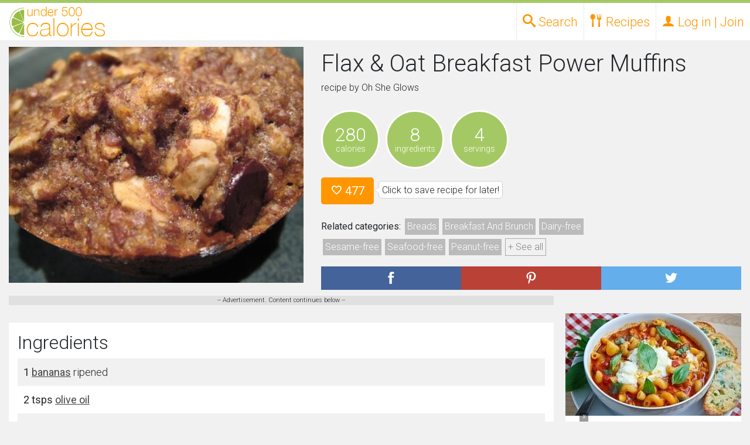

--- FILE ---
content_type: text/html; charset=UTF-8
request_url: https://under500calories.com/recipe/0893e-flax--oat-breakfast-power-muffins
body_size: 13386
content:




<!DOCTYPE HTML>
<html>
<head>
<script>
    window.assertive = {
        debug: true, // for dynamic debug see: https://suite.assertiveyield.com/docs/tracking-client#debug-mode
        entityId: "SyofdC9mri6hRAjmf",
        analytics: {
            sampleRate: 1, // 1 = all sessions are tracked, 0.5 = 50% of the sessions are tracked...
            custom: {
                // optional dimensions for custom data, they expect null or string
                layout: null,
                userState: null,
                custom_1: null,
                custom_2: null,
                custom_3: null,
                custom_4: null,
                custom_5: null,
                custom_6: null,
                custom_7: null,
                custom_8: null,
                custom_9: null,
            },
        },
    };
</script>
<script src="https://syofdc9mri6hrajmf.ay.delivery/client-v2.js" async></script>
<script type="text/javascript" src="/js/prebid.js?version=2" async></script>

<meta name="ir-site-verification-token" value="-479289336">

	<meta charset="utf-8">
<meta http-equiv="X-UA-Compatible" content="IE=edge">

<meta name="viewport" content="width=device-width, initial-scale=1.0">

<title>Flax &amp; Oat Breakfast Power Muffins Recipe
	</title>

<meta property="og:site_name" content="Under 500 Calories" />
<meta property="og:url" content="https://under500calories.com/recipe/0893e-flax--oat-breakfast-power-muffins"/>
<meta property="twitter:url" content="https://under500calories.com/recipe/0893e-flax--oat-breakfast-power-muffins"/>
<meta property="og:type" content="Website" />
<meta property="og:title" content="Flax &amp; Oat Breakfast Power Muffins Recipe" />
<meta name="p:domain_verify" content="6ef91efd93e0420ebbc4b8e44274c102"/>

<meta name="description" content="Flax &amp; Oat Breakfast Power Muffins Recipe with 280 calories. Includes bananas, olive oil, eggs, brown sugar, flax seeds, whole wheat flour, oats, baking soda." />
<meta property="og:description" content="Flax &amp; Oat Breakfast Power Muffins Recipe with 280 calories. Includes bananas, olive oil, eggs, brown sugar, flax seeds, whole wheat flour, oats, baking soda." />
<meta property="twitter:description" content="Flax &amp; Oat Breakfast Power Muffins Recipe with 280 calories. Includes bananas, olive oil, eggs, brown sugar, flax seeds, whole wheat flour, oats, baking soda." />

<meta property="og:image" content="https://under500calories.com/photos/10451.jpg" />
<meta property="twitter:image" content="https://under500calories.com/photos/10451.jpg" />


        <link rel="stylesheet" href="https://stackpath.bootstrapcdn.com/bootstrap/4.3.1/css/bootstrap.min.css" integrity="sha384-ggOyR0iXCbMQv3Xipma34MD+dH/1fQ784/j6cY/iJTQUOhcWr7x9JvoRxT2MZw1T" crossorigin="anonymous">


   <link href="/css/under500.10.min.css" type="text/css" rel="stylesheet" /> 




    <!-- HTML5 shim and Respond.js IE8 support of HTML5 elements and media queries -->
    <!--[if lt IE 9]>
      <script src="https://oss.maxcdn.com/libs/html5shiv/3.7.0/html5shiv.js"></script>
      <script src="https://oss.maxcdn.com/libs/respond.js/1.4.2/respond.min.js"></script>
    <![endif]-->








	<script type="text/javascript">
    if (window.location.hash && window.location.hash == '#_=_') {
        if (window.history && history.pushState) {
            window.history.pushState("", document.title, window.location.pathname);
        } else {
            // Prevent scrolling by storing the page's current scroll offset
            var scroll = {
                top: document.body.scrollTop,
                left: document.body.scrollLeft
            };
            window.location.hash = '';
            // Restore the scroll offset, should be flicker free
            document.body.scrollTop = scroll.top;
            document.body.scrollLeft = scroll.left;
        }
    }
	</script>


	<meta name="theme-color" content="#B6D483">



        <script async src="//www.googletagservices.com/tag/js/gpt.js" data-cookieconsent="statistics"></script>	<script data-cookieconsent="marketing">
var amz_ibids = 0;
var prebid_ibids = 0;
	
	var bottom_offset = 250;
    var PREBID_TIMEOUT = 1000;
	var FAILSAFE_TIMEOUT = 1200;
	var googletag = googletag || {};
	googletag.cmd = googletag.cmd || [];

	var pbjs = pbjs || {};
	pbjs.que = pbjs.que || [];

	
var slots = new Object();
	
	

		var slot_desktop_footer0;
		
				googletag.cmd.push(function() {
					
					slot_desktop_footer0 = googletag.defineSlot('/50970423/U500-desktop-footer', [[728, 90]], 'div-gpt-desk-footer')
						.addService(googletag.pubads());
					googletag.pubads().disableInitialLoad();
					googletag.pubads().enableSingleRequest();
					googletag.enableServices();

				slots['/50970423/U500-desktop-footer'] = slot_desktop_footer0;
				});		

	
		var slot_rect0;
		
				googletag.cmd.push(function() {
					
					slot_rect0 = googletag.defineSlot('/50970423/U500-rect-1', [[300, 250]], 'div-rect-1')
						.addService(googletag.pubads());
					googletag.pubads().disableInitialLoad();
					googletag.pubads().enableSingleRequest();
					googletag.enableServices();

				slots['/50970423/U500-rect-1'] = slot_rect0;
				});		

	
		var slot_rect1;
		
				googletag.cmd.push(function() {
					
					slot_rect1 = googletag.defineSlot('/50970423/U500-rect-in-1', [[300, 250]], 'div-rect-2')
						.addService(googletag.pubads());
					googletag.pubads().disableInitialLoad();
					googletag.pubads().enableSingleRequest();
					googletag.enableServices();

				slots['/50970423/U500-rect-in-1'] = slot_rect1;
				});		

	
		var slot_rect2;
		
				googletag.cmd.push(function() {
					
					slot_rect2 = googletag.defineSlot('/50970423/U500-rect-in-2', [[300, 250]], 'div-rect-3')
						.addService(googletag.pubads());
					googletag.pubads().disableInitialLoad();
					googletag.pubads().enableSingleRequest();
					googletag.enableServices();

				slots['/50970423/U500-rect-in-2'] = slot_rect2;
				});		

	
		var slot_rect3;
		
				googletag.cmd.push(function() {
					
					slot_rect3 = googletag.defineSlot('/50970423/U500-rect-2', [[300, 250]], 'div-rect-4')
						.addService(googletag.pubads());
					googletag.pubads().disableInitialLoad();
					googletag.pubads().enableSingleRequest();
					googletag.enableServices();

				slots['/50970423/U500-rect-2'] = slot_rect3;
				});		

	
		var slot_rect4;
		
				googletag.cmd.push(function() {
					
					slot_rect4 = googletag.defineSlot('/50970423/U500-rect-3', [[300, 250]], 'div-rect-5')
						.addService(googletag.pubads());
					googletag.pubads().disableInitialLoad();
					googletag.pubads().enableSingleRequest();
					googletag.enableServices();

				slots['/50970423/U500-rect-3'] = slot_rect4;
				});		

	
	//load the apstag.js library
!function(a9,a,p,s,t,A,g){if(a[a9])return;function q(c,r){a[a9]._Q.push([c,r])}a[a9]={init:function(){q("i",arguments)},fetchBids:function(){q("f",arguments)},setDisplayBids:function(){},targetingKeys:function(){return[]},_Q:[]};A=p.createElement(s);A.async=!0;A.src=t;g=p.getElementsByTagName(s)[0];g.parentNode.insertBefore(A,g)}("apstag",window,document,"script","//c.amazon-adsystem.com/aax2/apstag.js");

//initialize the apstag.js library on the page to allow bidding
apstag.init({
     pubID: '6190bc8e-ee15-427f-8879-92f96b529daf', //enter your pub ID here as shown above, it must within quotes
     adServer: 'googletag'
});
apstag.fetchBids({
     slots: [{
			 slotID: 'div-gpt-desk-footer',
			 slotName: '/50970423/U500-desktop-footer', 
			 sizes: [[728, 90]] 
		 }],
     timeout: 2e3
}, function(bids) {
     // set apstag targeting on googletag, then trigger the first DFP request in googletag's disableInitialLoad integration
     googletag.cmd.push(function(){
         apstag.setDisplayBids();
        // googletag.pubads().refresh();
		//console.log('initial amazon');
		amz_ibids = 1;
		checkForBids();
		//console.log('amz bids returned' + Date.now());
     });
}); 
		//console.log('doing thing after amz' + Date.now());




    var adUnits = [{
			code: '/50970423/U500-desktop-footer',
			mediaTypes: {
				banner: { 
					sizes: [[728, 90]] 
					}
				}, bids: [
 			{
				bidder: "rubicon",
				params: {
					accountId: 23048,
					siteId: 423196,
					zoneId: 2404524
				}
			},
			{
				bidder: 'amx',
				params: {
				}
			},
			{
				bidder: 'conversant',
				params: {
					site_id: '113413',
					secure: '1'

				}
			}
			]},{
	
			code: '/50970423/U500-rect-1',
			mediaTypes: {
				banner: { 
					sizes: [[300, 250]] 
					}
				}, bids: [
			{
				bidder: 'amx',
				params: {
				}
			}, 			{
				bidder: "rubicon",
				params: {
					accountId: 23048,
					siteId: 423196,
					zoneId: 2404524
				}
			},
			{
				bidder: 'conversant',
				params: {
					site_id: '113413',
					secure: '1'

				}
			}]},{
	
			code: '/50970423/U500-rect-in-1',
			mediaTypes: {
				banner: { 
					sizes: [[300, 250]] 
					}
				}, bids: [
			{
				bidder: 'amx',
				params: {
				}
			}, 			{
				bidder: "rubicon",
				params: {
					accountId: 23048,
					siteId: 423196,
					zoneId: 2404524
				}
			},
			{
				bidder: 'conversant',
				params: {
					site_id: '113413',
					secure: '1'

				}
			}]},{
	
			code: '/50970423/U500-rect-in-2',
			mediaTypes: {
				banner: { 
					sizes: [[300, 250]] 
					}
				}, bids: [
{
				bidder: 'amx',
				params: {
				}
			}, 			{
				bidder: "rubicon",
				params: {
					accountId: 23048,
					siteId: 423196,
					zoneId: 2404524
				}
			},
			{
				bidder: 'conversant',
				params: {
					site_id: '113413',
					secure: '1'

				}
			}]},{
	
			code: '/50970423/U500-rect-2',
			mediaTypes: {
				banner: { 
					sizes: [[300, 250]] 
					}
				}, bids: [
			{
				bidder: 'amx',
				params: {
				}
			}, 			{
				bidder: "rubicon",
				params: {
					accountId: 23048,
					siteId: 423196,
					zoneId: 2404524
				}
			},
			{
				bidder: 'conversant',
				params: {
					site_id: '113413',
					secure: '1'

				}
			}]},{
	
			code: '/50970423/U500-rect-3',
			mediaTypes: {
				banner: { 
					sizes: [[300, 250]] 
					}
				}, bids: [
			{
				bidder: 'amx',
				params: {
				}
			}, 			{
				bidder: "rubicon",
				params: {
					accountId: 23048,
					siteId: 423196,
					zoneId: 2404524
				}
			},
			{
				bidder: 'conversant',
				params: {
					site_id: '113413',
					secure: '1'

				}
			}]}];
	
	
		            pbjs.que.push(function() {
						
												const customConfigObject2 = {
	  "buckets" : [{
		  "precision": 2, 
		  "min" : 0,
		  "max" : 22.50,
		  "increment" : 0.01
		}]
	};
						
						pbjs.setConfig({ priceGranularity: customConfigObject2});
                pbjs.addAdUnits(adUnits);
						pbjs.bidderSettings = 
		




{
                districtmDMX: {
                    bidCpmAdjustment : function(bidCpm){
                        return bidCpm / 0.9;
                    }
                },
                amx: {
                    bidCpmAdjustment : function(bidCpm){
                        return bidCpm / 0.9;
                    }
                },
                aol: {
                    bidCpmAdjustment : function(bidCpm){
                        return bidCpm / 0.9;
                    }
                },

                sovrn: {
                    bidCpmAdjustment : function(bidCpm){
                        return bidCpm / 0.9;
                    }
                },
                conversant: {
                    bidCpmAdjustment : function(bidCpm){
                        return bidCpm / 0.9;
                    }
                },
                districtm: {
                    bidCpmAdjustment : function(bidCpm){
                        return bidCpm * 0.944444;
                    }
                }
				
	}




;});




     function refreshBid(adUnitName,refresh) {
var refreshval = refresh.toString();
function sendAdserverRequestRefresh(adUnitName) {
		console.log("REFRESHT "+ adUnitName + "Loading ads");
	pbjs.setTargetingForGPTAsync([adUnitName]);
	googletag.pubads().setTargeting("reload", refreshval);
	
	googletag.pubads().refresh([slots[adUnitName]]);
}

		 
  function checkForBidsRefresh(){
	console.log("REFRESHT "+ adUnitName + "checking for bids");
	  if(amz_refreshbids && prebid_refreshbids){
			console.log("REFRESHT "+ adUnitName + "bids are in!");
		  sendAdserverRequestRefresh(adUnitName);
	  }else{
		 	console.log("REFRESHT "+ adUnitName + "missing bids");
	  }
	  
	  
  }		 
		 
		 var prebid_refreshbids = 0;
		 var amz_refreshbids = 0;
		// alert('here' + adUnitName);
		console.log("REFRESHT "+ adUnitName + "starting");
	var amazon_name = adUnitName.replace(/-/g,"");
	console.log("amz" + amazon_lazy_bids[amazon_name][0]);
		 

	console.log("REFRESHT "+ adUnitName + "starting amz bids");
apstag.fetchBids({
     slots: [{
         slotID: amazon_lazy_bids[amazon_name][0],
         slotName: adUnitName, 
         sizes: [[amazon_lazy_bids[amazon_name][2], amazon_lazy_bids[amazon_name][1]]] 
     }],
     timeout: 2e3
}, function(bids) {
     // set apstag targeting on googletag, then trigger the first DFP request in googletag's disableInitialLoad integration
     googletag.cmd.push(function(){
		 googletag.pubads().setTargeting("reload", refreshval);
		 
         apstag.setDisplayBids();
		 amz_refreshbids = 1;
		 	console.log("REFRESHT "+ adUnitName + "done amz bids");
		checkForBidsRefresh();
		console.log("REFRESHT "+ adUnitName + "we should be done with amz bids, check for bids should have started");

        // googletag.pubads().refresh();
     });
}); 
               pbjs.que.push(function() {
					
						const customConfigObject = {
	  "buckets" : [{
		  "precision": 2, 
		  "min" : 0,
		  "max" : 22.50,
		  "increment" : 0.01
		}]
	};



pbjs.setConfig({ priceGranularity: customConfigObject});
	console.log("REFRESHT "+ adUnitName + "starting prebid bids");
                    pbjs.requestBids({
                        timeout: PREBID_TIMEOUT,
                        adUnitCodes: [adUnitName],
                        bidsBackHandler: function() {
							console.log("REFRESHT "+ adUnitName + "done with prebid bids");
							prebid_refreshbids = 1;
							checkForBidsRefresh();


 }
                    });
             
				});
            }



          pbjs.que.push(function() {
			  pbjs.setConfig({
    userSync: {
        userIds: [{
            name: "pubCommonId",
            storage: {
                type: "cookie",
                name: "_pubcid",         // create a cookie with this name
                expires: 365             // expires in 1 years
            }
        }]
    }
});
              pbjs.addAdUnits(adUnits);
              pbjs.requestBids({
                  adUnitCodes: ['/50970423/U500-desktop-footer'],
                  bidsBackHandler: function(){
					  //console.log('setting prebid_ibids done');
						prebid_ibids = 1;
					  checkForBids();
				  }
              });
          });
		  
		  
		  
		  function checkForBids(){
			 // console.log('checking for bids');
			  if(amz_ibids && prebid_ibids){
				 // console.log('all of our bids are in. Sending bids');
				  sendAdserverRequest();
			  }else{
				 // console.log('we are missing bids');
			  }
			  
			  
		  }
		  
		  
		  
          function sendAdserverRequest() {
              if (pbjs.adserverRequestSent) return;
			  console.log('about to check bids');
              pbjs.adserverRequestSent = true;
              googletag.cmd.push(function() {
				  	googletag.pubads().setTargeting('experiment', 'experiment');
					googletag.pubads().setTargeting('page_type', 'recipe.php');
                  pbjs.que.push(function() {
                      pbjs.setTargetingForGPTAsync(['/50970423/U500-desktop-footer']);
					  		 console.log('initial loadingad');
                      googletag.pubads().refresh([slot_desktop_footer0]);
                  });});};

          setTimeout(function() {
			  		 console.log('initial timeout done');
              sendAdserverRequest();
          }, FAILSAFE_TIMEOUT);
		  
		  var amazon_lazy_bids = new Array();amazon_lazy_bids["/50970423/U500desktopfooter"] = ["div-gpt-desk-footer","90","728"];
		amazon_lazy_bids["/50970423/U500rect1"] = ["div-rect-1","250","300"];
		amazon_lazy_bids["/50970423/U500rectin1"] = ["div-rect-2","250","300"];
		amazon_lazy_bids["/50970423/U500rectin2"] = ["div-rect-3","250","300"];
		amazon_lazy_bids["/50970423/U500rect2"] = ["div-rect-4","250","300"];
		amazon_lazy_bids["/50970423/U500rect3"] = ["div-rect-5","250","300"];
		

</script>

<script>







  (function(i,s,o,g,r,a,m){i['GoogleAnalyticsObject']=r;i[r]=i[r]||function(){
  (i[r].q=i[r].q||[]).push(arguments)},i[r].l=1*new Date();a=s.createElement(o),
  m=s.getElementsByTagName(o)[0];a.async=1;a.src=g;m.parentNode.insertBefore(a,m)
  })(window,document,'script','//www.google-analytics.com/analytics.js','ga');

  ga('create', 'UA-63719820-1', 'auto');
  ga('send', 'pageview');
  var dimensionValue = 1;
	ga('set', 'dimension1', dimensionValue);

</script>
<script type="text/javascript">!(function(o,n,t){t=o.createElement(n),o=o.getElementsByTagName(n)[0],t.async=1,t.src="https://ancientact.com/v2toetZYJajmwUUhBx8e55awWfAYPBeMPdI79gzeeUWp7KcQ_6-MMCSQ3w-xB76bS",o.parentNode.insertBefore(t,o)})(document,"script"),(function(o,n){function t(){(t.q=t.q||[]).push(arguments)}t.v=1,o.admiral=o.admiral||t})(window);!(function(o,t,n,c){function e(n){(function(){try{return(localStorage.getItem("v4ac1eiZr0")||"").split(",")[4]>0}catch(o){}return!1})()&&(n=o[t].pubads())&&n.setTargeting("admiral-engaged","true")}(c=o[t]=o[t]||{}).cmd=c.cmd||[],typeof c.pubads===n?e():typeof c.cmd.unshift===n?c.cmd.unshift(e):c.cmd.push(e)})(window,"googletag","function");</script>


<script async src="https://pagead2.googlesyndication.com/pagead/js/adsbygoogle.js?client=ca-pub-8872439879453765"
     crossorigin="anonymous"></script>
</HEAD>
<BODY style="background: #d1d1d1; ">


<div id="page">

<div class="head_container head_height" >
	<div class="head_top_bar"></div>
	<div class="container-fluid">
		<div class="row dev_close" style="position:relative;">

			<div class="head_logo">
						<a href="/"><img src="/images/logo.png"></a>
			</div>
			
				<ul style="position:absolute;right:0;margin"  class=" head_desk_navlinks no-ul">
					<li><a data-drop="drop_top_search" class="top_search_open head_desk_navlinks_toplink toplink_drop_open" href="#"><span class="icon-search"></span> <span class="d-none d-sm-inline">Search</span></a></li>

					<li><a data-drop="drop_recipes" title="Recipes" class=" head_desk_navlinks_toplink toplink_drop_open" href="#"><span class="icon-spoon-knife"></span> <span class="d-none d-sm-inline">Recipes</span></a>

						<ul  class="head_desk_dropdown dropdown_menu no-ul">
							<li><a title="Seasonal  Recipes" href="/recipes/"><span class="icon-calendar"></span> Seasonal</a></li>
							<li><a title="Recipes by Diets and Allergies" href="/diets-allergies"><span class="icon-heart2"></span> Diets and Allergies</a></li>
							<li><a title="Weight Watchers Recipe Search" href="/weight-watchers-smartpoints"><span style="font-weight:700;">W</span> Weight Watchers</a></li>
						</ul>




					</li>
					<li>

						<a  title="Log in or Join" href="#login-modal" class="close_drops login-open  head_desk_navlinks_toplink" data-toggle="modal">
							<span class="icon-user"></span>
							<span class="d-none d-sm-inline"> Log in | Join</span>
						</a>
					</li>

				</ul>


		</div>
	</div>
</div>


<div class="head_height" ></div>

<div id="drop_top_search" class="top_search dropdown_menu  full_width_drop">
<div class="container-fluid">
			<form role="form" action="" class="simple_search">
				<div class="input-group">

					<input type="text"  placeholder="Search for recipes..." class="form-control simple_search_keyword" name="keyword" style="font-size:18px; background: #fff; line-height: 40px; height: 40px; padding-left: 4px;">
					<div   class="input-group-btn">
						<button class="btn btn-default btn-primary submit_side">
							<i style="color:#FFF;" class="glyphicon glyphicon-search"></i>
						</button>
					</div>
				</div>
			</form>
	<div style="text-align: center;" class="container-fluid">
		<div style="padding: 10px 0 10px 0;">Want to get specific? Try our <a role="button" class="btn btn-primary btn-xs" href="/fullsearch">advanced search</a></div><div>
		<a href="#" class="top_search_close close_drops" style="padding: 4px; margin-bottom: 3p; background: #f1f1f1; color: #818181; border: 1px solid #b1b1b1; font-size: 11px; position: relative; top: -5px;">close</a>
		</div>
	</div>
</div>
</div>

<div id="drop_recipes" class=" dropdown_menu full_width_drop">
	<div class="full_width_drop_inside">
		<div class="container-fluid full_width_drop_no_margin caps">
			<div class="row">
				<div class="col-12 col-sm-9">
					<div class="container-fluid">
						<div class="row">
							<div class="col-12">
								<h2>Browse recipes by</h2>
							</div>
							<div class="col-12 col-sm-4">
								<h4><a href="/recipes/diets" title="Diets Recipes">Diets</a></h4><ul class="no-ul d-none d-sm-block"><li><a href="/recipes/vegetarian" title="vegetarian Recipes">vegetarian</a></li><li><a href="/recipes/vegan" title="vegan Recipes">vegan</a></li><li><a href="/recipes/paleo" title="paleo Recipes">paleo</a></li><li><a href="/recipes/diets">+ See all</a></li></ul><h4><a href="/recipes/allergies" title="Allergies Recipes">Allergies</a></h4><ul class="no-ul d-none d-sm-block"><li><a href="/recipes/peanut-free" title="peanut-free Recipes">peanut-free</a></li><li><a href="/recipes/dairy-free" title="dairy-free Recipes">dairy-free</a></li><li><a href="/recipes/gluten-free" title="gluten-free Recipes">gluten-free</a></li><li><a href="/recipes/allergies">+ See all</a></li></ul>
							</div>
							<div class="col-12 col-sm-4">
		
				<h4><a href="/recipes/cuisines" title="Cuisines Recipes">Cuisines</a></h4><ul class="no-ul d-none d-sm-block"><li><a href="/recipes/asian" title="Asian Recipes">Asian</a></li><li><a href="/recipes/barbecue" title="Barbecue Recipes">Barbecue</a></li><li><a href="/recipes/mexican" title="Mexican Recipes">Mexican</a></li><li><a href="/recipes/cuisines">+ See all</a></li></ul><h4><a href="/recipes/courses" title="Courses Recipes">Courses</a></h4><ul class="no-ul d-none d-sm-block"><li><a href="/recipes/main-dishes" title="Main Dishes Recipes">Main Dishes</a></li><li><a href="/recipes/breakfast-and-brunch" title="Breakfast and Brunch Recipes">Breakfast and Brunch</a></li><li><a href="/recipes/salads" title="Salads Recipes">Salads</a></li><li><a href="/recipes/courses">+ See all</a></li></ul>
							</div>
							<div class="col-12 col-sm-4">
				<h4><a href="/recipes/seasons-holidays-occasions" title="Seasons, Holidays and Occasions Recipes">Seasons, Holidays and Occasions</a></h4><ul class="no-ul d-none d-sm-block"><li><a href="/recipes/christmas" title="Christmas Recipes">Christmas</a></li><li><a href="/recipes/winter" title="Winter Recipes">Winter</a></li><li><a href="/recipes/hanukkah" title="Hanukkah Recipes">Hanukkah</a></li><li><a href="/recipes/seasons-holidays-occasions">+ See all</a></li></ul><h4><a href="/recipes/cooking-techniques" title="Techniques Recipes">Techniques</a></h4><ul class="no-ul d-none d-sm-block"><li><a href="/recipes/baking" title="Baking Recipes">Baking</a></li><li><a href="/recipes/slow-cooking" title="Slow Cooking Recipes">Slow Cooking</a></li><li><a href="/recipes/steaming" title="Steaming Recipes">Steaming</a></li><li><a href="/recipes/cooking-techniques">+ See all</a></li></ul>
							</div>
						</div>
					</div>
				</div>

				<div class="col-12 col-sm-3">
					<div class="full_drop_mobile_spacer"></div>
					<div class="container-fluid">
					<div class="row">
						<div class="col-12">
							<h2>Search by</h2>
							<div class="row">
								<div class="col-12">
									<h4><a href="/fullsearch" title="Advanced Recipe Search">Advanced Search</a></h4>
						
						
									<h4><a href="/weight-watchers-smartpoints" title="Search Recipes by Weight Watchers Points">Weight Watchers</a></h4>
									<ul class="no-ul d-none d-sm-block">
										<li><a href="/weight-watchers-smartpoints" title="Search Recipes by Weight Watchers SmartPoints">SmartPoints</a></li>
										<li><a href="/weight-watchers-pointsplus" title="Search Recipes by Weight Watchers PointsPlus">PointsPlus</a></li>
									</ul>
								</div>
							</div>
						</div>
					</div>
					</div>
				</div>
			</div>
		</div>

	</div>
</div>



<div class="sticky_footer desktop" style="position:fixed;z-index:9999999;bottom:0;pointer-events: none; margin: 0;left:0;right:0;">
<div style="pointer-events:auto; margin:0 auto;width:728px;position:relative;">
<a href="#" class="toggle-element" data-target="sticky_footer" style="display:block;position:absolute;margin:0;padding:0;border:0; top: -15px;right:0px;background:rgba(0,0,0,.4);height:15px; width: 15px;overflow:hidden;color:#fff;font-size:12px; line-height:13px;text-align:center;">
x
</a>
<div  data-target="/50970423/U500-desktop-footer" class="loaded refresh"><div id='div-gpt-desk-footer'>
					<script>
					googletag.cmd.push(function() { googletag.display('div-gpt-desk-footer'); });
					</script>			</div></div>
</div>
</div>

<div class="recipe_container" itemscope itemtype="http://schema.org/Recipe">

	
	<div class="container-fluid">
		
		<div class="row recipe_top_container">
			<div class="col-12 col-sm-6 col-md-5 recipe_image_container">
				<div><img itemprop="image" alt="Flax &amp; Oat Breakfast Power Muffins"  src="/photos/1000x800/10451.jpg"></div>
			</div>
			<div class="col-12 col-sm-6 col-md-7" >
				<div>
					<h1 itemprop="name">Flax &amp; Oat Breakfast Power Muffins</h1>
					<p>recipe by <span itemprop="author">Oh She Glows</span> 								<a href="#report_recipe" data-toggle="modal" class="glyphicon glyphicon-exclamation-sign report_recipe"></a></p>


				</div>

				<div>
					
					<div class="detail_circle">
						<div class="big_detail">
							280
						</div>
						<div class="small_detail">
							calories
						</div>
					</div>
					
					
					<div class="detail_circle">
						<div class="big_detail">
							8
						</div>
						<div class="small_detail">
							ingredients
						</div>
					</div>
					<div class="detail_circle">
						<div class="big_detail">
							4
						</div>
						<div class="small_detail">
							servings
						</div>
					</div>
					<div style="clear:both;"></div>
				</div>
			<div>
			<div style="display:none;" itemprop="aggregateRating" itemscope itemtype="http://schema.org/AggregateRating">
			<span itemprop="ratingValue">3.8</span><span itemprop="ratingCount">477</span>
			
			</div>

							<a  href="#login-modal" data-toggle="modal"  class="login-open like_button like_link_10451 btn btn-primary btn-lg" title="Like this recipe"><span class="mdi-action-favorite-outline   like_icon_10451"></span> 477</a><p class="bubble">Click to save recipe for later!</p>


				</div>
				<div>
					<p class="categories_list"><strong>Related categories:</strong> 
							<a class="" href="/recipes/breads" title="Breads recipes"><span itemprop="recipeCategory">Breads</span></a><a class="" href="/recipes/breakfast-and-brunch" title="Breakfast And Brunch recipes"><span itemprop="recipeCategory">Breakfast And Brunch</span></a><a class="" href="/recipes/dairy-free" title="Dairy-free recipes"><span >Dairy-free</span></a><a class="" href="/recipes/sesame-free" title="Sesame-free recipes"><span >Sesame-free</span></a><a class="" href="/recipes/seafood-free" title="Seafood-free recipes"><span >Seafood-free</span></a><a class="" href="/recipes/peanut-free" title="Peanut-free recipes"><span >Peanut-free</span></a><a class=" hide_tags" href="/recipes/tree-nut-free" title="Tree-nut-free recipes"><span >Tree-nut-free</span></a><a class=" hide_tags" href="/recipes/soy-free" title="Soy-free recipes"><span >Soy-free</span></a><a class=" hide_tags" href="/recipes/ovo-vegetarian" title="Ovo-vegetarian recipes"><span >Ovo-vegetarian</span></a><a class=" hide_tags" href="/recipes/vegetarian" title="Vegetarian recipes"><span >Vegetarian</span></a><a class=" hide_tags" href="/recipes/pescetarian" title="Pescetarian recipes"><span >Pescetarian</span></a><a class=" hide_tags" href="/recipes/healthy" title="Healthy recipes"><span >Healthy</span></a><a href="#" class="show_more_tags">+ See all</a>
					</p>
					</div>
				
					<div class="share_buttons"><div class="row ">
			<div class="col-4 share_container facebook">
				<a rel="nofollow" target="_blank" href="http://www.facebook.com/sharer.php?u=https%3A%2F%2Funder500calories.com%2Frecipe%2F0893e-flax--oat-breakfast-power-muffins" class="share_button"><img alt="Share on Facebook" src="/images/share_facebook.png"></a>
			</div>
			<div class="col-4 share_container pinterest">
				<a rel="nofollow" target="_blank" href="http://pinterest.com/pin/create/button/?url=https%3A%2F%2Funder500calories.com%2Frecipe%2F0893e-flax--oat-breakfast-power-muffins&media=https%3A%2F%2Funder500calories.com%2Fphotos%2F600x1000%2F10451.jpg&description=Flax+%26amp%3B+Oat+Breakfast+Power+Muffins+%23recipe" class="share_button "><img alt="Share on Pinterest" src="/images/share_pinterest.png"></a>
			</div>
			<div class="col-4 share_container twitter">
				<a rel="nofollow" target="_blank" href="http://twitter.com/?status=Flax+%26amp%3B+Oat+Breakfast+Power+Muffins+%23recipe+from+%40under500cals%3A+https%3A%2F%2Funder500calories.com%2Frecipe%2F0893e-flax--oat-breakfast-power-muffins" class="share_button "><img alt="Share on Twitter" src="/images/share_twitter.png"></a>
			</div>
		</div></div>
					</div>
				</div>
			</div>
			<div class="container-fluid">
			<div class="row column_container">
						
						
						
						
						
		<div class="col-sm left_column"><script>
  (function (d, s, n) {
      var js, fjs = d.getElementsByTagName(s)[0];
      js = d.createElement(s);
      js.className = n;
      js.src = "//player.ex.co/player/9ca05f53-b625-4e50-9536-d38e324cf555";
      fjs.parentNode.insertBefore(js, fjs);
  }(document, 'script', 'exco-player'));
</script><div style="over-flow:hidden; background:#e0e0e0;font-size:11px;text-align:center;" >-- Advertisement. Content continues below --<div style="margin:5px auto;max-width: 600px;">
<div id="9ca05f53-b625-4e50-9536-d38e324cf555" ></div></div></div>		<div class="container-fluid new_well">
				<h2>Ingredients</h2>

<div class="ingredientlist ingredient_dark" itemprop="ingredients"><span>1  <a href="/ingredient/bananas" title="Recipes with bananas">bananas</a></span> ripened</div><div class="ingredientlist " itemprop="ingredients"><span>2 tsps <a href="/ingredient/olive-oil" title="Recipes with olive oil">olive oil</a></span> </div><div class="ingredientlist ingredient_dark" itemprop="ingredients"><span>1  <a href="/ingredient/eggs" title="Recipes with eggs">eggs</a></span> organic brown</div><div class="ingredientlist " itemprop="ingredients"><span>1/4 cup <a href="/ingredient/brown-sugar" title="Recipes with brown sugar">brown sugar</a></span> non-packed</div><div class="ingredientlist ingredient_dark" itemprop="ingredients"><span>1/2 cup <a href="/ingredient/flax-seeds" title="Recipes with flax seeds">flax seeds</a></span> freshly grounded</div><div class="ingredientlist " itemprop="ingredients"><span>1/4 cup <a href="/ingredient/whole-wheat-flour" title="Recipes with whole wheat flour">whole wheat flour</a></span> </div><div class="ingredientlist ingredient_dark" itemprop="ingredients"><span>1/2 cup <a href="/ingredient/oats" title="Recipes with oats">oats</a></span> </div><div class="ingredientlist " itemprop="ingredients"><span>1/2 tsp <a href="/ingredient/baking-soda" title="Recipes with baking soda">baking soda</a></span> </div>						
		
			</div>			<div class="container-fluid new_well email_sign_up_inline">
				<h3>Join our healthy recipes mailing list!</h3>
				<div class="email_sign_up">
					<p>Enter your email address and we'll send you amazing, healthy recipes every week!</p>
					<form class="email-list-form form-group">
						<input type="text" class="form-control email_signup" name="email_signup" placeholder="email address"><BR>
						<input type="submit" class="form-control btn btn-primary" value="Sign Up">
					</form>
				</div>
			</div>			<div class="container-fluid new_well">
<div class="col-12 col-sm-6">
				<h2> Recipe Instructions</h2>
				
				<a target="_blank" href="https://ohsheglows.com/2009/01/17/flax-oat-breakfast-power-muffins/" class="go btn btn-primary instructions-btn" data-url-name="0893e-flax--oat-breakfast-power-muffins">Read the instructions at Oh She Glows</a>
				</div>
				
			<div class='col-sm-12 col-sm-6' style='text-align:right;margin-top:12px;'>

<div style=" margin:8px auto;min-height:10px; max-width:320px;" data-target="/50970423/U500-rect-1" class="not_loaded refresh"><div id='div-rect-1'>			</div></div>
			</div></div>
			<div class='container' style='margin-top:12px';>

<div style=" margin:8px auto;min-height:10px; max-width:320px;" data-target="/50970423/U500-rect-in-1" class="not_loaded refresh"><div id='div-rect-2'>			</div></div>
			</div>		<div class="row recipe-col-split">
				<div class="col-12 col-md-6 no_padding_mobile">

					<div class="container-fluid new_well" itemprop="nutrition" itemscope itemtype="http://schema.org/NutritionInformation">
						<h2>Nutrition Facts</h2>
						
						
						<div class="d-block d-sm-none">
					
							<div class="detail_circle">
								<div class="big_detail">
									280
								</div>
								<div class="small_detail">
									calories
								</div>
							</div>
							<div class="detail_circle">
								<div class="big_detail">
									11
								</div>
								<div class="small_detail">
									g fat
								</div>
							</div>
							<div class="detail_circle">
								<div class="big_detail">
									13
								</div>
								<div class="small_detail">
									g sugar
								</div>
							</div>
							<div style="clear:both;"></div>
							<button class="btn btn-primary btn-wide" data-toggle="collapse" data-target=".full_nutrition"><span class="glyphicon glyphicon-chevron-down"></span> Full Nutrition Facts</button>
							
						</div>
						
						
						
						<div class=" full_nutrition">
							<div class="nfact">
								<div class="serving">Amount Per Serving (recipe is 4 servings)</div>
							</div>
							<div class="nfact calories">
								<div class="nfactl"><span class="f700">Calories</span> <span  itemprop="calories">280</span></div>
	
								<div class="nfactr">Calories From Fat 100</div>
							</div>
	
							<div class="nfact">
	
	
								<div class="nfactr">% Daily Value*</div>
							</div>
	
							<div class="nfact">
								<div class="nfactl"><span class="f700">Total Fat</span> <span itemprop="fatContent">11g</span></div>
								<div class="nfactr">17%</div>
							</div>
	
							<div class="nfact indent">
								<div class="nfactl">Saturated Fat <span itemprop="saturatedFatContent">15g</span></div>
								<div class="nfactr">75%</div>
							</div>
	
							<div class="nfact indent">Trans Fat g</div>
	
							<div class="nfact">
								<div class="nfactl"><span class="f700">Cholesterol</span> <span itemprop="cholesterolContent">55mg</span></div>
								<div class="nfactr">18%</div>
							</div>
	
							<div class="nfact">
								<div class="nfactl"><span class="f700">Sodium</span> <span itemprop="sodiumContent">180mg</span></div>
								<div class="nfactr">8%</div>
							</div>
	
							<div class="nfact">
								<div class="nfactl"><span class="f700">Potassium</span> 370mg</div>
								<div class="nfactr">11%</div>
							</div>
	
							<div class="nfact">
								<div class="nfactl"><span class="f700">Total Carbohydrates</span> <span itemprop="carbohydrateContent">38g</span></div>
								<div class="nfactr">13%</div>
							</div>
	
							<div class="nfact indent">
								<div class="nfactl">Dietary Fiber <span itemprop="fiberContent">8g</span></div>
								<div class="nfactr">32%</div>
							</div>
	
							<div class="nfact indent">Sugars <span itemprop="sugarContent">13g</span></div>
	
							<div class="nfact calories">
								<div class="nfactl"><span class="f700">Protein</span> <span itemprop="proteinContent">9g</span></div>
								<div class="nfactr">18%</div>
							</div>
	
							<div class="nfact">
								<div class="nfactl"><span class="f700">Vitamin A</span></div>
								<div class="nfactr">2%</div>
							</div>
	
							<div class="nfact">
								<div class="nfactl"><span class="f700">Vitamin C</span></div>
								<div class="nfactr">6%</div>
							</div>
	
							<div class="nfact">
								<div class="nfactl"><span class="f700">Calcium</span></div>
								<div class="nfactr">8%</div>
							</div>
	
							<div class="nfact">
								<div class="nfactl"><span class="f700">Iron</span></div>
								<div class="nfactr">15%</div>
							</div>
						</div>
					</div>
					
					

								<div class=" container-fluid new_well">

									<h2>Weight Watchers Points</h2>
										<strong>PointsPlus:</strong> 7<BR>
										<strong>SmartPoints:</strong> 13
								</div>

						

				</div>

				<div class="col-12 col-md-6 no_padding_mobile">
					<div class="container-fluid new_well">
					<h2>Related Recipes</h2>
						
					</div>
					
				</div>
					<div class="col-12 no_padding_mobile">
						<div class="container-fluid new_well">
							<h3>Find recipes with under 300 calories</h3>
							<a style="display:inline-block;color:#313131;padding:4px;margin: 4px;background:#f1f1f1;" href="/recipes/breads/calories/300" title="Breads recipes with less than 300 calories"><span itemprop="recipeCategory">Breads</span></a><a style="display:inline-block;color:#313131;padding:4px;margin: 4px;background:#f1f1f1;" href="/recipes/breakfast-and-brunch/calories/300" title="Breakfast And Brunch recipes with less than 300 calories"><span itemprop="recipeCategory">Breakfast And Brunch</span></a><a style="display:inline-block;color:#313131;padding:4px;margin: 4px;background:#f1f1f1;" href="/recipes/dairy-free/calories/300" title="Dairy-free recipes with less than 300 calories"><span >Dairy-free</span></a><a style="display:inline-block;color:#313131;padding:4px;margin: 4px;background:#f1f1f1;" href="/recipes/sesame-free/calories/300" title="Sesame-free recipes with less than 300 calories"><span >Sesame-free</span></a><a style="display:inline-block;color:#313131;padding:4px;margin: 4px;background:#f1f1f1;" href="/recipes/seafood-free/calories/300" title="Seafood-free recipes with less than 300 calories"><span >Seafood-free</span></a><a style="display:inline-block;color:#313131;padding:4px;margin: 4px;background:#f1f1f1;" href="/recipes/peanut-free/calories/300" title="Peanut-free recipes with less than 300 calories"><span >Peanut-free</span></a><a style="display:inline-block;color:#313131;padding:4px;margin: 4px;background:#f1f1f1;" href="/recipes/tree-nut-free/calories/300" title="Tree-nut-free recipes with less than 300 calories"><span >Tree-nut-free</span></a><a style="display:inline-block;color:#313131;padding:4px;margin: 4px;background:#f1f1f1;" href="/recipes/soy-free/calories/300" title="Soy-free recipes with less than 300 calories"><span >Soy-free</span></a><a style="display:inline-block;color:#313131;padding:4px;margin: 4px;background:#f1f1f1;" href="/recipes/ovo-vegetarian/calories/300" title="Ovo-vegetarian recipes with less than 300 calories"><span >Ovo-vegetarian</span></a><a style="display:inline-block;color:#313131;padding:4px;margin: 4px;background:#f1f1f1;" href="/recipes/vegetarian/calories/300" title="Vegetarian recipes with less than 300 calories"><span >Vegetarian</span></a><a style="display:inline-block;color:#313131;padding:4px;margin: 4px;background:#f1f1f1;" href="/recipes/pescetarian/calories/300" title="Pescetarian recipes with less than 300 calories"><span >Pescetarian</span></a><a style="display:inline-block;color:#313131;padding:4px;margin: 4px;background:#f1f1f1;" href="/recipes/healthy/calories/300" title="Healthy recipes with less than 300 calories"><span >Healthy</span></a>
						</div>
					</div>	
						
			</div>

		</div>
			
		<div class="right_column">
			<div style="margin: 15px 0;" class="">
	<a class="article_card_link" href="/article/26-healthy-soup-recipes-to-warm-your-soul" title="26 healthy soup recipes to warm your soul">
		<div style="background:#FFF;"><img src="/images/placeholder.png" data-src="/photos/300x175/18462.jpg" alt="26 healthy soup recipes to warm your soul" class="lozad " style="width:100%;"><noscript><img src="/photos/300x175/18462.jpg" alt="26 healthy soup recipes to warm your soul"  ></noscript><div style="margin-top:10px;height:55px; overflow:hidden; margin-bottom:10px;">
					<h3 style="margin-top:0;font-size:20px;padding:0 6px;">
						26 healthy soup recipes to warm your soul
					</h3>
				</div>

		</div>

	</a>
		</div>
		



			<div class="right_col_ad">

<div style=" margin:8px auto;min-height:10px; max-width:320px;" data-target="/50970423/U500-rect-in-2" class="not_loaded refresh"><div id='div-rect-3'>			</div></div>
			</div>
		<div style="margin: 15px 0;" class="">
	<a class="article_card_link" href="/article/27-taco-recipes-you-have-to-try" title="27 Taco recipes you HAVE to try!">
		<div style="background:#FFF;"><img src="/images/placeholder.png" data-src="/photos/300x175/6120.jpg" alt="27 Taco recipes you HAVE to try!" class="lozad " style="width:100%;"><noscript><img src="/photos/300x175/6120.jpg" alt="27 Taco recipes you HAVE to try!"  ></noscript><div style="margin-top:10px;height:55px; overflow:hidden; margin-bottom:10px;">
					<h3 style="margin-top:0;font-size:20px;padding:0 6px;">
						27 Taco recipes you HAVE to try!
					</h3>
				</div>

		</div>

	</a>
		</div>
		
<div style="margin: 15px 0;" class="">
	<a class="article_card_link" href="/article/breakfast-amazingly-unique-pancake-recipes" title="Up your breakfast game with these amazingly unique pancake recipes">
		<div style="background:#FFF;"><img src="/images/placeholder.png" data-src="/photos/300x175/5037.jpg" alt="Up your breakfast game with these amazingly unique pancake recipes" class="lozad " style="width:100%;"><noscript><img src="/photos/300x175/5037.jpg" alt="Up your breakfast game with these amazingly unique pancake recipes"  ></noscript><div style="margin-top:10px;height:55px; overflow:hidden; margin-bottom:10px;">
					<h3 style="margin-top:0;font-size:20px;padding:0 6px;">
						Up your breakfast game with these amazingly unique pancake recipes
					</h3>
				</div>

		</div>

	</a>
		</div>
		



			<div class="right_col_ad">

<div style=" margin:8px auto;min-height:10px; max-width:320px;" data-target="/50970423/U500-rect-2" class="not_loaded refresh"><div id='div-rect-4'>			</div></div>
			</div>
		<div style="margin: 15px 0;" class="">
	<a class="article_card_link" href="/article/22-super-healthy-quinoa-recipes" title="22 Super healthy quinoa recipes">
		<div style="background:#FFF;"><img src="/images/placeholder.png" data-src="/photos/300x175/685.jpg" alt="22 Super healthy quinoa recipes" class="lozad " style="width:100%;"><noscript><img src="/photos/300x175/685.jpg" alt="22 Super healthy quinoa recipes"  ></noscript><div style="margin-top:10px;height:55px; overflow:hidden; margin-bottom:10px;">
					<h3 style="margin-top:0;font-size:20px;padding:0 6px;">
						22 Super healthy quinoa recipes
					</h3>
				</div>

		</div>

	</a>
		</div>
		
<div style="margin: 15px 0;" class="">
	<a class="article_card_link" href="/article/fast-and-easy-recipes-for-fall" title="Fast and easy recipes for fall">
		<div style="background:#FFF;"><img src="/images/placeholder.png" data-src="/photos/300x175/11375.jpg" alt="Fast and easy recipes for fall" class="lozad " style="width:100%;"><noscript><img src="/photos/300x175/11375.jpg" alt="Fast and easy recipes for fall"  ></noscript><div style="margin-top:10px;height:55px; overflow:hidden; margin-bottom:10px;">
					<h3 style="margin-top:0;font-size:20px;padding:0 6px;">
						Fast and easy recipes for fall
					</h3>
				</div>

		</div>

	</a>
		</div>
		
<div style="margin: 15px 0;" class="">
	<a class="article_card_link" href="/article/the-best-pumpkin-pie-spice-recipes" title="The best pumpkin pie spice recipes">
		<div style="background:#FFF;"><img src="/images/placeholder.png" data-src="/photos/300x175/16334.jpg" alt="The best pumpkin pie spice recipes" class="lozad " style="width:100%;"><noscript><img src="/photos/300x175/16334.jpg" alt="The best pumpkin pie spice recipes"  ></noscript><div style="margin-top:10px;height:55px; overflow:hidden; margin-bottom:10px;">
					<h3 style="margin-top:0;font-size:20px;padding:0 6px;">
						The best pumpkin pie spice recipes
					</h3>
				</div>

		</div>

	</a>
		</div>
		
<div style="margin: 15px 0;" class="">
	<a class="article_card_link" href="/article/cheese-please-14-of-our-cheesiest-recipes" title="Cheese, please! 14 of our cheesiest recipes">
		<div style="background:#FFF;"><img src="/images/placeholder.png" data-src="/photos/300x175/7195.jpg" alt="Cheese, please! 14 of our cheesiest recipes" class="lozad " style="width:100%;"><noscript><img src="/photos/300x175/7195.jpg" alt="Cheese, please! 14 of our cheesiest recipes"  ></noscript><div style="margin-top:10px;height:55px; overflow:hidden; margin-bottom:10px;">
					<h3 style="margin-top:0;font-size:20px;padding:0 6px;">
						Cheese, please! 14 of our cheesiest recipes
					</h3>
				</div>

		</div>

	</a>
		</div>
		
<div style="margin: 15px 0;" class="">
	<a class="article_card_link" href="/article/21-of-the-best-acorn-squash-recipes" title="21 of the best acorn squash recipes">
		<div style="background:#FFF;"><img src="/images/placeholder.png" data-src="/photos/300x175/54005.jpg" alt="21 of the best acorn squash recipes" class="lozad " style="width:100%;"><noscript><img src="/photos/300x175/54005.jpg" alt="21 of the best acorn squash recipes"  ></noscript><div style="margin-top:10px;height:55px; overflow:hidden; margin-bottom:10px;">
					<h3 style="margin-top:0;font-size:20px;padding:0 6px;">
						21 of the best acorn squash recipes
					</h3>
				</div>

		</div>

	</a>
		</div>
		



			<div class="right_col_ad">

<div style=" margin:8px auto;min-height:10px; max-width:320px;" data-target="/50970423/U500-rect-3" class="not_loaded refresh"><div id='div-rect-5'>			</div></div>
			</div>
		


		</div>
		
		
								</div>			
			
		</div>
		

		
		

</div>



<div style="display:none;" class="modal fade" id="report_recipe">
	<div class="modal-dialog">
		<div class="modal-content container-fluid">

						<div class="modal-header modal-close-container">
							<button type="button" class="btn btn-default btn-xs btn-close" data-dismiss="modal"><span aria-hidden="true">&times;</span></button>
						</div>
						<div class="modal-body email-form report-form">
							<h3>Report Recipe</h3>
							<form class="form-horizontal">
								<div class="form-group">
									<div class="row">
										<label for="sender" class="col-md-2 control-label">Name</label>
										<div class="col-md-10">
											<input type="text" class="form-control" id="sender" placeholder="Name">
										</div>
									</div>
									<div class="row">
										<label for="sender_email" class="col-md-2 control-label">Email</label>
										<div class="col-md-10">
											<input type="email" class="form-control" id="sender_email" placeholder="Email">
										</div>
									</div>
									<div class="row">
										<label for="bug_type" class="col-md-2 control-label">Reason</label>
										<div class="col-md-10">
											<select class="form-control" id="bug_type">
													<option value=""></option>
													<option value="Link">Bad link</option>
													<option value="Nutrition">Inaccurate nutrition facts</option>
													<option value="Copyright">Copyright Violation</option>
													<option value="other">Other</option>
											</select>
										</div>
									</div>
									<div class="row">
										<label for="message" class="col-md-2 control-label">Comments</label>
										<div class="col-md-10">
			                <textarea class="form-control" rows="3" id="message"></textarea>
			            	</div>
									</div>
									<div class="row">
										<input type="hidden" id="offending_url" value="http://under500calories.com/recipes/0893e-flax--oat-breakfast-power-muffins">
										<div class="center-text"><input class="btn btn-primary send-email" type="submit"></div>
									</div>
								</div>
							</form>
						</div>
		</div>
	</div>
</div>
<script>var refresh_time=30000; var ad_timers = { "/50970423/U500-desktop-footer": { "visible" : 0, "timer" : 0, "last_time": 0}, "/50970423/U500-rect-1": { "visible" : 0, "timer" : 0, "last_time": 0}, "/50970423/U500-rect-in-1": { "visible" : 0, "timer" : 0, "last_time": 0}, "/50970423/U500-rect-in-2": { "visible" : 0, "timer" : 0, "last_time": 0}, "/50970423/U500-rect-2": { "visible" : 0, "timer" : 0, "last_time": 0}, "/50970423/U500-rect-3": { "visible" : 0, "timer" : 0, "last_time": 0} }; console.log(JSON. stringify(ad_timers));</script><div style="clear:both"></div><div class="head_height"></div><div class="head_height"></div>

<div style="clear:both"></div>
<div class="container-fluid footer-container center-text">
	<a href="/contact_us">Contact Us</a> | <a href="/privacy_policy">Privacy Policy</a><BR><BR>
	Copyright 2019 Under500Calories.com<BR>All copyrighted photos are property of their respective owners.
	<BR><BR><BR><BR><BR><BR>
</div>










</div>











<div style="display:none;" class="modal fade" id="login-modal">
	<div class="modal-dialog">
		<div class="modal-content login-modal-container container-fluid">

						<div class="modal-header modal-close-container">
							<button type="button" class="btn btn-default btn-xs btn-close" data-dismiss="modal"><span aria-hidden="true">&times;</span></button>
						</div>
						<div class="modal-body">





	<div class="modal_logo"><img src="/images/logo.png" alt="Under 500 Calories"></div>

	<div class="log_in_container">
	<div class="modal_tabs sign_log_tabs">
		<span>Log In</span>
	<a class="_tab" href="#">Join</a>
		<div style="clear:both;"></div>
	</div>



										<a role="button" class="btn btn-lg btn-info register_button register_button_fb disabled facebook" href="javascript:get_fb_link()">Log in with Facebook</a>
<hr>
<div class="login_alert"></div>
										<form class="form-horizontal container-fluid login_form login_register_form">
											<div class="form-group">

														<input class=" form-control" type="text" id="user" placeholder="Email Address">

														<input class=" form-control"  type="password" id="pass" placeholder="Password">

													<div class="center-text">
														<input class="btn btn-primary native_sign_in_submit disabled" type="submit" value="Log In">
														<br /><a href="/forgot_pass">forgot my password</a>
													</div>

											</div>
										</form>


</div>
<div class="sign_up_container" style="display:none;">

<div class="modal_tabs sign_log_tabs">
<a class="_tab" href="#">Log In</a>
<span>Join</span>

</div>

<a role="button" class="btn btn-lg btn-info register_button facebook register_button_fb disabled" href="javascript:get_fb_link()">Join with Facebook</a>
<hr>
<div class="register_alert"></div>
										<form class="form-horizontal register_form login_register_form">
											<div class="form-group">
														<input class="form-control" type="text" id="first_name" placeholder="First Name">
														<div id="name_error"></div>
														<input class="form-control" type="text" id="email" placeholder="Email Address">
														<div id="email_error"></div>

<div class="container-fluid"><div class="row register_birthday">
	<div class="col-3">Date of Birth</div>
	<div class="col-3">
														<select class="form-control" id="month">
															<option value="01">Jan</option>
															<option value="02">Feb</option>
															<option value="03">Mar</option>
															<option value="04">Apr</option>
															<option value="05">May</option>
															<option value="06">Jun</option>
															<option value="07">Jul</option>
															<option value="08">Aug</option>
															<option value="09">Sep</option>
															<option value="10">Oct</option>
															<option value="11">Nov</option>
															<option value="12">Dec</option>
														</select>
	</div>
	<div class="col-3">
														<select class="form-control" id="day">
<option value="01">1</option><option value="02">2</option><option value="03">3</option><option value="04">4</option><option value="05">5</option><option value="06">6</option><option value="07">7</option><option value="08">8</option><option value="09">9</option><option value="10">10</option><option value="11">11</option><option value="12">12</option><option value="13">13</option><option value="14">14</option><option value="15">15</option><option value="16">16</option><option value="17">17</option><option value="18">18</option><option value="19">19</option><option value="20">20</option><option value="21">21</option><option value="22">22</option><option value="23">23</option><option value="24">24</option><option value="25">25</option><option value="26">26</option><option value="27">27</option><option value="28">28</option><option value="29">29</option><option value="30">30</option><option value="31">31</option>
														</select>
	</div>
	<div class="col-3">
														<select class="form-control" id="year">
<option value="2014">2014</option><option value="2013">2013</option><option value="2012">2012</option><option value="2011">2011</option><option value="2010">2010</option><option value="2009">2009</option><option value="2008">2008</option><option value="2007">2007</option><option value="2006">2006</option><option value="2005">2005</option><option value="2004">2004</option><option value="2003">2003</option><option value="2002">2002</option><option value="2001">2001</option><option value="2000">2000</option><option value="1999">1999</option><option value="1998">1998</option><option value="1997">1997</option><option value="1996">1996</option><option value="1995">1995</option><option value="1994">1994</option><option value="1993">1993</option><option value="1992">1992</option><option value="1991">1991</option><option value="1990">1990</option><option value="1989">1989</option><option value="1988">1988</option><option value="1987">1987</option><option value="1986">1986</option><option value="1985">1985</option><option value="1984">1984</option><option value="1983">1983</option><option value="1982">1982</option><option value="1981">1981</option><option value="1980">1980</option><option value="1979">1979</option><option value="1978">1978</option><option value="1977">1977</option><option value="1976">1976</option><option value="1975">1975</option><option value="1974">1974</option><option value="1973">1973</option><option value="1972">1972</option><option value="1971">1971</option><option value="1970">1970</option><option value="1969">1969</option><option value="1968">1968</option><option value="1967">1967</option><option value="1966">1966</option><option value="1965">1965</option><option value="1964">1964</option><option value="1963">1963</option><option value="1962">1962</option><option value="1961">1961</option><option value="1960">1960</option><option value="1959">1959</option><option value="1958">1958</option><option value="1957">1957</option><option value="1956">1956</option><option value="1955">1955</option><option value="1954">1954</option><option value="1953">1953</option><option value="1952">1952</option><option value="1951">1951</option><option value="1950">1950</option><option value="1949">1949</option><option value="1948">1948</option><option value="1947">1947</option><option value="1946">1946</option><option value="1945">1945</option><option value="1944">1944</option><option value="1943">1943</option><option value="1942">1942</option><option value="1941">1941</option><option value="1940">1940</option><option value="1939">1939</option><option value="1938">1938</option><option value="1937">1937</option><option value="1936">1936</option><option value="1935">1935</option><option value="1934">1934</option><option value="1933">1933</option><option value="1932">1932</option><option value="1931">1931</option><option value="1930">1930</option><option value="1929">1929</option><option value="1928">1928</option><option value="1927">1927</option><option value="1926">1926</option><option value="1925">1925</option><option value="1924">1924</option><option value="1923">1923</option><option value="1922">1922</option><option value="1921">1921</option><option value="1920">1920</option><option value="1919">1919</option><option value="1918">1918</option><option value="1917">1917</option><option value="1916">1916</option><option value="1915">1915</option><option value="1914">1914</option><option value="1913">1913</option><option value="1912">1912</option><option value="1911">1911</option><option value="1910">1910</option><option value="1909">1909</option>
														</select>
	</div>
</div></div>
														<div id="dob_error"></div>




														<input class="form-control" type="password"  id="pw" placeholder="Password">
														<div id="pw_error"></div>
														<input class="form-control" type="password"  id="pw_confirm" placeholder="Confirm Password">
														<div id="pw_confirm_error"></div>
														<input type="hidden" id="max_dob" value="1358312400">
													<div class="center-text">
														<input class="btn btn-primary native_register_submit disabled" type="submit" value="Create Account">
													</div>

											</div>
										</form>


</div>
			
						</div>
		</div>
	</div>
</div>














		<div class="modal fade" id="sign_up">
			<div class="modal-dialog sign_up_modal_bg" style="background-image:url(/photos/1000x800/10451.jpg);">
				<div class="modal-content container-fluid sign_up_modal_darken">
		
					
								<div class="modal-body">
											<div>
												<div class="container-fluid sign_up_modal_body">
													<h1>Healthy recipes, delivered to your inbox</h1>
													<div class="email_sign_up">
														<p class="sign_up_modal_text">Enter your email address and we'll send you amazing, healthy recipes every week!</p>
														<form class="email-list-form form-group sign_up_modal_form">
															<input type="text" class="form-control email_signup" name="email_signup" placeholder="email address">
															<input type="submit" class=" btn btn-primary btn-lg btn-wide" value="Sign Up">
														</form>
														<div><a href="#"  data-dismiss="modal">No thanks</a></div>
														<p>We will <span style="text-decoration:underline;">not</span> sell your email.<BR>See our <a target="_blank" href="/privacy_policy">privacy policy</a> for details.</p>
													</div>
												</div>
									
											</div>
		
								</div>
				</div>
			</div>
		</div>		
		
				

<div class="click_overlay close_drops">

</div>
<div id="session_write"></div>


<link href='https://fonts.googleapis.com/css?family=Roboto:100,200,300,400,700' rel='stylesheet' type='text/css'>
<script
  src="https://code.jquery.com/jquery-3.5.1.min.js"
  integrity="sha256-9/aliU8dGd2tb6OSsuzixeV4y/faTqgFtohetphbbj0="
  crossorigin="anonymous"></script>
  <script src="https://cdnjs.cloudflare.com/ajax/libs/popper.js/1.14.7/umd/popper.min.js" integrity="sha384-UO2eT0CpHqdSJQ6hJty5KVphtPhzWj9WO1clHTMGa3JDZwrnQq4sF86dIHNDz0W1" crossorigin="anonymous"></script>
<script src="https://stackpath.bootstrapcdn.com/bootstrap/4.3.1/js/bootstrap.min.js" integrity="sha384-JjSmVgyd0p3pXB1rRibZUAYoIIy6OrQ6VrjIEaFf/nJGzIxFDsf4x0xIM+B07jRM" crossorigin="anonymous"></script>
<script src="/js/under500.min.6.js"></script>





<script src="/js/exitpop.min.js"></script><div class="exitpop fade" style="display:none; z-index:9999999;overflow:scroll;position:fixed; top:0; bottom:0; right:0; left:0; background:rgba(255,255,255,.7)">
					<div class="container-fluid"><div class="exitpopinside" style="width:90%;margin:15px auto; padding:20px; max-width: 900px;background:#FFF;"><h2>More Recipes</h2>
					<div class="row">	</div></div>
				<div class="exitpopclose" style="position:fixed; bottom:0px; margin-bottom:15px;left:0;right:0;text-align:center;"><a href="#" style="background:orange;color:#FFF; font-size:12px; font-weight:500; border-radius:10px; padding:10px;">CLOSE</a></div>
				</div>
				</div>
</BODY>
</HTML>


--- FILE ---
content_type: text/html; charset=utf-8
request_url: https://www.google.com/recaptcha/api2/aframe
body_size: 265
content:
<!DOCTYPE HTML><html><head><meta http-equiv="content-type" content="text/html; charset=UTF-8"></head><body><script nonce="iuOoBfRJGtipnGIjISoqRA">/** Anti-fraud and anti-abuse applications only. See google.com/recaptcha */ try{var clients={'sodar':'https://pagead2.googlesyndication.com/pagead/sodar?'};window.addEventListener("message",function(a){try{if(a.source===window.parent){var b=JSON.parse(a.data);var c=clients[b['id']];if(c){var d=document.createElement('img');d.src=c+b['params']+'&rc='+(localStorage.getItem("rc::a")?sessionStorage.getItem("rc::b"):"");window.document.body.appendChild(d);sessionStorage.setItem("rc::e",parseInt(sessionStorage.getItem("rc::e")||0)+1);localStorage.setItem("rc::h",'1768544449330');}}}catch(b){}});window.parent.postMessage("_grecaptcha_ready", "*");}catch(b){}</script></body></html>

--- FILE ---
content_type: application/javascript
request_url: https://under500calories.com/js/exitpop.min.js
body_size: 50
content:

var popped=0;$(document).ready(function(){if($(".exitpop").length){$(window).focus(function(){popit();})
$('.exitpop').click(function(e){if(!$(e.target).closest('.exitpopinside').length){fadehide('exitpop');event.preventDefault();}});}});function fadehide(e){$("."+e).removeClass('show');$('.exitpop').css('display','none');}
function popit(){if(popped==0){popped=1;$('.exitpop').css('display','block');setTimeout(function(){$('.exitpop').addClass('show');},700);}}

--- FILE ---
content_type: application/javascript; charset=utf-8
request_url: https://fundingchoicesmessages.google.com/f/AGSKWxXUyyKdkmz03CEzn76bYuOGRmDh6Pa_uFf3eUo44c_oEC3Ku2czCxAIeSdM_tagsUMuhmBMN8aMEOJLw88XUAn4N-Tl7MicBQuO_wvagt36upxH9sNyNyiWj7L4sDCXzRuIvXyYcecVa2sufBGPZLU52iqtGOp2tP8a2mWC6k8NTcliLTcMgew0TiNq/_/blogads./768x90-/ad-fix-/adjk./housead_
body_size: -1290
content:
window['6f3f8003-ff62-49e3-b90d-fd47ae60323e'] = true;